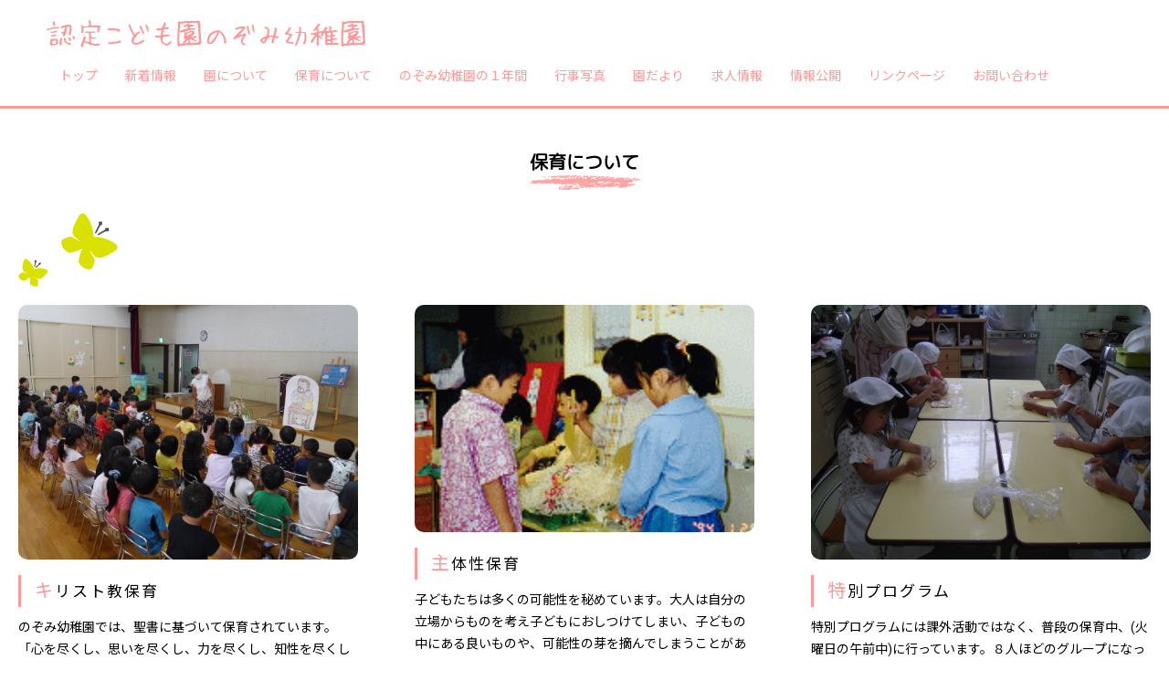

--- FILE ---
content_type: text/html; charset=UTF-8
request_url: https://www.sonrise1.com/pickup.php
body_size: 16571
content:


<!DOCTYPE html>
<html lang="ja">
<head>
	<meta charset="utf-8">
	<meta http-equiv="X-UA-Compatible" content="IE=edge">
	<meta name="viewport" content="width=device-width, initial-scale=1">
	<title>㈻サンライズ学園　認定こども園のぞみ幼稚園</title>
	<meta name="keywords" content="日高市　鶴ヶ島市　幼稚園,国際　外国,求人　就職,キリスト教,川越市　子育て支援">
	<meta name="description" content="学校法人サンライズ学園認定こども園のぞみ幼稚園は2017年に設立50年を迎え、その年度より幼保連携型認定こども園となりました。キリスト教会付属の園として聖書を土台としたキリスト教保育をしています。">
	<meta name="robots" content="index,follow">
	<link href="https://fonts.googleapis.com/css?family=M+PLUS+Rounded+1c|Noto+Sans+JP|Roboto&display=swap" rel="stylesheet">
	<link href="css/reset.css" rel="stylesheet" />
	<link href="style.css" rel="stylesheet" />
	<link href="css/color.css" rel="stylesheet" />
<meta name="msapplication-square70x70logo" content="image/favicon/site-tile-70x70.png">
<meta name="msapplication-square150x150logo" content="image/favicon/site-tile-150x150.png">
<meta name="msapplication-wide310x150logo" content="image/favicon/site-tile-310x150.png">
<meta name="msapplication-square310x310logo" content="image/favicon/site-tile-310x310.png">
<meta name="msapplication-TileColor" content="#0078d7">
<link rel="shortcut icon" type="image/vnd.microsoft.icon" href="image/favicon/favicon.ico">
<link rel="icon" type="image/vnd.microsoft.icon" href="image/favicon/favicon.ico">
<link rel="apple-touch-icon" sizes="57x57" href="image/favicon/apple-touch-icon-57x57.png">
<link rel="apple-touch-icon" sizes="60x60" href="image/favicon/apple-touch-icon-60x60.png">
<link rel="apple-touch-icon" sizes="72x72" href="image/favicon/apple-touch-icon-72x72.png">
<link rel="apple-touch-icon" sizes="76x76" href="image/favicon/apple-touch-icon-76x76.png">
<link rel="apple-touch-icon" sizes="114x114" href="image/favicon/apple-touch-icon-114x114.png">
<link rel="apple-touch-icon" sizes="120x120" href="image/favicon/apple-touch-icon-120x120.png">
<link rel="apple-touch-icon" sizes="144x144" href="image/favicon/apple-touch-icon-144x144.png">
<link rel="apple-touch-icon" sizes="152x152" href="image/favicon/apple-touch-icon-152x152.png">
<link rel="apple-touch-icon" sizes="180x180" href="image/favicon/apple-touch-icon-180x180.png">
<link rel="icon" type="image/png" sizes="36x36" href="image/favicon/android-chrome-36x36.png">
<link rel="icon" type="image/png" sizes="48x48" href="image/favicon/android-chrome-48x48.png">
<link rel="icon" type="image/png" sizes="72x72" href="image/favicon/android-chrome-72x72.png">
<link rel="icon" type="image/png" sizes="96x96" href="image/favicon/android-chrome-96x96.png">
<link rel="icon" type="image/png" sizes="128x128" href="image/favicon/android-chrome-128x128.png">
<link rel="icon" type="image/png" sizes="144x144" href="image/favicon/android-chrome-144x144.png">
<link rel="icon" type="image/png" sizes="152x152" href="image/favicon/android-chrome-152x152.png">
<link rel="icon" type="image/png" sizes="192x192" href="image/favicon/android-chrome-192x192.png">
<link rel="icon" type="image/png" sizes="256x256" href="image/favicon/android-chrome-256x256.png">
<link rel="icon" type="image/png" sizes="384x384" href="image/favicon/android-chrome-384x384.png">
<link rel="icon" type="image/png" sizes="512x512" href="image/favicon/android-chrome-512x512.png">
<link rel="icon" type="image/png" sizes="36x36" href="image/favicon/icon-36x36.png">
<link rel="icon" type="image/png" sizes="48x48" href="image/favicon/icon-48x48.png">
<link rel="icon" type="image/png" sizes="72x72" href="image/favicon/icon-72x72.png">
<link rel="icon" type="image/png" sizes="96x96" href="image/favicon/icon-96x96.png">
<link rel="icon" type="image/png" sizes="128x128" href="image/favicon/icon-128x128.png">
<link rel="icon" type="image/png" sizes="144x144" href="image/favicon/icon-144x144.png">
<link rel="icon" type="image/png" sizes="152x152" href="image/favicon/icon-152x152.png">
<link rel="icon" type="image/png" sizes="160x160" href="image/favicon/icon-160x160.png">
<link rel="icon" type="image/png" sizes="192x192" href="image/favicon/icon-192x192.png">
<link rel="icon" type="image/png" sizes="196x196" href="image/favicon/icon-196x196.png">
<link rel="icon" type="image/png" sizes="256x256" href="image/favicon/icon-256x256.png">
<link rel="icon" type="image/png" sizes="384x384" href="image/favicon/icon-384x384.png">
<link rel="icon" type="image/png" sizes="512x512" href="image/favicon/icon-512x512.png">
<link rel="icon" type="image/png" sizes="16x16" href="image/favicon/icon-16x16.png">
<link rel="icon" type="image/png" sizes="24x24" href="image/favicon/icon-24x24.png">
<link rel="icon" type="image/png" sizes="32x32" href="image/favicon/icon-32x32.png">	<link href="css/pickup.css" rel="stylesheet" />
</head>
<body id="top">
<header>
	<h1><a href="index.php"><img src="image/common/logo.png" srcset="image/common/logo.png 1x, image/common/logo@2x.png 2x" alt="㈻サンライズ学園　認定こども園のぞみ幼稚園"></a></h1>
	<ul class="g_navi">			<li><a href="https://www.sonrise1.com/index.php">トップ</a></li>			<li><a href="https://www.sonrise1.com/topics.php">新着情報</a></li>			<li><a href="https://www.sonrise1.com/profile.php">園について</a></li>			<li><a href="https://www.sonrise1.com/pickup.php">保育について</a></li>			<li><a href="https://www.sonrise1.com/yearly_event.php">のぞみ幼稚園の１年間</a></li>			<li><a href="https://www.sonrise1.com/gallery.php">行事写真</a></li>			<li><a href="https://www.sonrise1.com/file.php">園だより</a></li>			<li><a href="https://www.sonrise1.com/job.php">求人情報</a></li>			<li><a href="https://www.sonrise1.com/file02.php">情報公開</a></li>			<li><a href="https://www.sonrise1.com/link.php">リンクページ</a></li>			<li><a href="https://www.sonrise1.com/contact.php">お問い合わせ</a></li>	</ul>
</header>
<div id="switchBtnArea">
	<a href="javascript:void(0);" class="switchBtn"><span></span><span></span><span></span></a>
</div>
<div class="under_contens">
	<h2>保育について<br><img src="image/common/line.png" srcset="image/common/line.png 1x, image/common/line@2x.png 2x" alt=""></h2>
	<section id="pickup">
		<div class="container">
			<div class="pickup_area">
				<ul>
										<li>
						<div class="image_area"><img src="https://www.sonrise1.com/image/pickup1/000000000001.jpg"></div>
						<h3 class="sub_title">キリスト教保育</h3>
						<p>のぞみ幼稚園では、聖書に基づいて保育されています。「心を尽くし、思いを尽くし、力を尽くし、知性を尽くして、あなたの神である主を愛せよ。｣(ルカ１０：２７)という聖書のことばがあります。本当に神を愛し、神を畏れているならば、たとえ誰も見ていなくても、神に喜ばれることをしようとします。このことばを実行に移すのに具体的に現されている語句を用い、期待される言動を分かりやすくしています。<br><br>例えば、「何事でも、自分にしてもらいたいことは、ほかの人にもそのようにしなさい。」(マタイ７：１２)という聖句がありますが、自分ならこうしてもらいたいということを人にしてあげることが、人を愛することの表れであることを示しています。子どもたちが喧嘩をして自分たちで解決できない時など、どうして喧嘩になってしまったかを一人ずつ聞いてから、相手のお友だちがどう思うか、また感じるか等質問します。そのような中で、お友 だちの気持ちに気づくように導いていきます。自分が何かをされた 時、どう思うか、他のお友だちに同じことをすればそのお友だちも自分と同じように感じることに気づくことが大切でしょう。そし て、自分がしてもらいたいことをお友だちにしてあげる優しさが育 っていくことを願っています。<br><br>また、幼稚園では、毎日礼拝で聖書のお話を聞くだけでなく、子どもたちが聖書のことばを月に一箇所ずつ暗唱していきます。<br>勿論、子どもたちが聖書のことばを覚えたからといって、そのことをすぐに実行できるようになるとは、考えていません。しかし、長い人生の中でいろいろ大変なこともあるかと思いますが、そのような時、暗唱した聖句を思い出して強められたり助けられたり、正しい行動が取れるようにと願っています。</p>
						
					</li>					<li>
						<div class="image_area"><img src="https://www.sonrise1.com/image/pickup1/000000000002.gif"></div>
						<h3 class="sub_title">主体性保育</h3>
						<p>子どもたちは多くの可能性を秘めています。大人は自分の立場からものを考え子どもにおしつけてしまい、子どもの中にある良いものや、可能性の芽を摘んでしまうことがあります。主体性保育とは、子どもたちが園でのびのびと活動し、主体的に楽しく生活することにより子どもたちの中から引き出していく保育です。<br>良いことと悪いことの区別を知り、まわりの状況に気づくことができるよう援助しつつ、一人ひとりの個性を認め、生きる力の基礎となる幼児ふさわしい心情、意欲、態度等が育つことを願っている保育です。幼児期にふさわしい教育は、 単に情報を詰め込んだり、字を読めるようになる、何かができるようになれば良いと言うのではなく、字が読めるようになりたいという“意欲”を育てる環境と援助が大切で、学んでいくプロセスや態度または姿勢がカギです。<br><br>当園では、子どもたちが主体的に生活でき、自分からやりたいことを見つけ意欲的に取り組むことができるように保育室内にいろいろなコーナーを設定し、自分で活動を選べるように工夫しております。園舎は主体性保育がしやすいように(オープンスペースを利用した保育室に)設計されております。<br></p>
						
					</li>					<li>
						<div class="image_area"><img src="https://www.sonrise1.com/image/pickup1/000000000003.jpg"></div>
						<h3 class="sub_title">特別プログラム</h3>
						<p>特別プログラムには課外活動ではなく、普段の保育中、(火曜日の午前中)に行っています。８人ほどのグループになって活動に参加します。子どもたちは小さなグループで活動することにより、いろいろなことに集中して取り組めます。指先を使うことにより、大脳を刺激し、その働きを良くすると言われています。また、子どもには本物、そして良いものを与えるべきであると主張している医者であり現代教育学者の一人でもあるマリア・モンテッソリーの考えに基づいて特別プログラムを始めました。お料理のグループは本物の包丁を使って調理していますが、子どもたちも真剣に取り組んでいて、一番人気のあるプログラムです。この他、縫い物、お茶、お花、音楽等の活動をしています。また以上の理論とは関係なくリズム運動、英会話、製作、粘土、読み聞かせ等を行っています。これらのプログラムは、子どもたちがそれぞれの活動を修得する目的で行っているわけではありません。子どもたちが多くの楽しい経験を通して、いろいろなものに興味を持つこと、集中力を養うこと、各先生との関わりの中で人の話をく聞く良い態度を身につける等の目的で行っています。</p>
						<div class="more"><a href="pickup_detail.php?id=3">MORE＞＞</a></div>
					</li>					<li>
						<div class="image_area"><img src="https://www.sonrise1.com/image/pickup1/000000000004.gif"></div>
						<h3 class="sub_title">異年齢縦割り保育</h3>
						<p>当園では異年齢の子どもたちが混じり合って良い人間関係が育てられ、年長児は年中、年少児の良きパートナーとなっています。<br><br>人に対しての優しさ、いたわりは、自分がされてきた経験そのものが他人に対しても同じように表されていきます。人を助けてあげること、教えること、親切にしてあげることを通して自分も学び、自立していき、優しさを受けてきた年少児も年長児になると与える側になっていきます。</p>
						
					</li>					<li>
						<div class="image_area"><img src="https://www.sonrise1.com/image/pickup1/000000000005.gif"></div>
						<h3 class="sub_title">預かり保育</h3>
						<p>のぞみ幼稚園では、1999年度から預かり保育を始めましたが、少しづつ改良を図り子どもたちが家庭にいるような環境を作るよう勤めて参りました。      2002年4月には子育て支援センター「こひつじ」が完成し、子どもたちも楽しくこひつじルームで過ごしています。勿論、施設面だけではなく、やさしい先生方がいてくれればこそ、子どもたちは安心してお母さんのお迎えを待っていることができるわけです。<br><br>こひつじルームをご利用になれるのは、２歳児から小学３年生までのお子さまです。<br><br>預かりの時間帯<br>8:00-18:00<br>詳しくは幼稚園へお問い合わせください。<br>家庭的な環境で預かり保育をしています。</p>
						
					</li>					<li>
						<div class="image_area"><img src="https://www.sonrise1.com/image/pickup1/000000000006.jpg"></div>
						<h3 class="sub_title">お母さんの手作りお弁当と給食</h3>
						<p>お母さんが作るお弁当には、良い点が沢山あります。 お子さんも喜んで食べてくれることでしょう。<br><br>しかし、毎日お弁当を作るのは、ちょっとと思われる方には、お弁当を注文することもできます。<br><br>お弁当か給食かを選ぶことができます。</p>
						
					</li>					<li>
						<div class="image_area"><img src="https://www.sonrise1.com/image/pickup1/000000000007.jpg"></div>
						<h3 class="sub_title">プリスクール ホープ(2歳児クラス）</h3>
						<p>プリスクール ホープは、のぞみ幼稚園が行う二歳の子どものための子育て支援事業です。 <br>就園前の子どもたちにも、豊かな経験、しっかりとした成長の足がかりを築きたい。そのような 願いで”プリスクール ホープ”が誕生しました。 <br>要項により、参加いただきますよう、ご案内いたします。</p>
						<div class="more"><a href="pickup_detail.php?id=7">MORE＞＞</a></div>
					</li>					<li>
						<div class="image_area"><img src="https://www.sonrise1.com/image/pickup1/000000000008.jpg"></div>
						<h3 class="sub_title">ふたばくらぶ</h3>
						<p>入園前のお子さんとお母さんの親子クラス<br><br>毎月第４金曜日午前１０時３０分から１１時３０分まで<br><br>どなたでも無料で参加できます。<br>事前予約もありませんので、ご気軽にお越しください。</p>
						<div class="more"><a href="pickup_detail.php?id=8">MORE＞＞</a></div>
					</li>				</ul>
			</div>
		</div>
	</section>
</div>

<footer>
	<div class="container">
		学校法人サンライズ学園　認定こども園のぞみ幼稚園<br>〒350-1175 埼玉県川越市笠幡2764-1　<br>tel : 049-234-5686<br>
	</div>
	<div align="right"><img src="cgi/count/dayx.cgi?gif"></div>
</footer>
<script type="text/javascript" src="https://ajax.googleapis.com/ajax/libs/jquery/1.11.3/jquery.min.js"></script>
<script async defer type="text/javascript" src="js/common.js"></script>
<script async defer type="text/javascript" src="js/fade.js"></script></body>
</html>


--- FILE ---
content_type: text/css
request_url: https://www.sonrise1.com/style.css
body_size: 9277
content:
@charset "utf-8";
htlm{
	overflow:auto;
}


.fade{
	opacity:0;
	transition:all 0.8s;
}

.fade.active{
	opacity:1;
}

body{
	color:#000;
	font-size:14px;
	line-height:24px;
	font-family:'Roboto','Noto Sans JP',"游ゴシック体","Yu Gothic",YuGothic,"ヒラギノ角ゴシック Pro","Hiragino Kaku Gothic Pro","Quicksand","メイリオ",Meiryo,Osaka,"ＭＳ Ｐゴシック","MS PGothic",sans-serif;
	word-break: break-all;
}

header ul.g_navi li a{
	font-family:'Noto Sans JP',"游ゴシック体","Yu Gothic",YuGothic,"ヒラギノ角ゴシック Pro","Hiragino Kaku Gothic Pro","Quicksand","メイリオ",Meiryo,Osaka,"ＭＳ Ｐゴシック","MS PGothic",sans-serif;
}

ul{
	letter-spacing: -.40em; /* 文字間を詰めて隙間を削除する */
}

li{
	letter-spacing: normal; /* 文字間を通常に戻す */
}
a {
	color:#000;
	text-decoration:none;
}


a:hover{
	opacity:0.7;
}

img{
	max-width:100%;
}

.clear{
	clear:both;
}

.clearfix_af:after{
	content: "";
	display: block; 
	height: 0; 
	font-size:0;    
	clear: both; 
	visibility:hidden;
}

.clearfix_bf:before{
	content: "";
	display: block; 
	height: 0; 
	font-size:0;    
	clear: both; 
	visibility:hidden;
}
.clearfix_af ,.clearfix_bf{
	display: inline-block;
} 
/* Hides from IE Mac */
* html .clearfix_af{
	height: 1%;
}
.clearfix_af ,.clearfix_bf{
	display:block;
}

/* End Hack */

h2{
	font-family:'Roboto','M PLUS Rounded 1c','Noto Sans JP',"游ゴシック体","Yu Gothic",YuGothic,"ヒラギノ角ゴシック Pro","Hiragino Kaku Gothic Pro","Quicksand","メイリオ",Meiryo,Osaka,"ＭＳ Ｐゴシック","MS PGothic",sans-serif;
	font-size:20px;
	text-align:center;
}

h3.sub_title{
	font-size:16px;
	font-weight:normal;
	margin:10px 0;
	padding:5px 0 5px 15px;
	letter-spacing:2px;
}

h3.sub_title:first-letter{
	font-size:20px;
}

section{
	padding-top:80px;
	padding-bottom:80px;
}

.under_contens{
	min-height:calc(100vh - 315px);
}

.under_contens h2{
	padding-top:40px;
}

.under_contens section:nth-child(even){
	background:url(image/common/point04.png)no-repeat left 20px top 20px;
}

.under_contens section:nth-child(odd){
	background:url(image/common/point02.png)no-repeat right 20px bottom 40px;
}

.contens_area section:nth-child(odd),
.under_contens section:nth-child(odd){
	background-color:#faf7f5;
}

.container{
	max-width:1280px;
	margin:auto;
	padding-left:20px;
	padding-right:20px;
	box-sizing:border-box;
}

header{
	position:fixed;
	width:100%;
	background-color:#fff;
	top:0;
	padding:20px 10px 10px 50px;
	box-sizing:border-box;
	z-index:2;
	justify-content: space-between;
	display:block;
	flex-wrap:wrap;
	align-items:center;
}

header h1{
	max-width:400px;
}

header h1 img{
	display:block;
}

.image_circle{
	text-align:center;
}

.image_circle div{
	border-radius:50%;
	height:300px;
	width:300px;
	background-repeat:no-repeat;
	background-position:center center;
	background-size:cover;
}

.text_area .text{
/*	flex:1;*/
	padding-left:40px;
	padding-top:20px;
}

.text_center{
	margin-top:20px;
	text-align: center;
}
.text_center p {
	text-align: left;
	display: inline-block;
}

footer{
	color:#000;
	position:relative;
	z-index:1;
}

footer .container{
	padding-top:80px;
	padding-bottom:80px;
	background:url(image/common/footer_point.png)no-repeat right bottom;
}

.more{
	text-align:right;
	padding-top:30px;
}

.text_area02{
	margin-top:40px;
}

.text_area02 .image_circle div{
	margin:auto;
	width:300px;
	height:300px;
}

ul.contents{
	justify-content: space-between;
	display:flex;
	flex-wrap:wrap;
}

ul.contents > li:last-child{
	flex:1;
	padding-left:20px;
	box-sizing:border-box;
}

ul.contents > li:first-child{
	width:300px;
	padding-left:20px;
	box-sizing:border-box;
	background-color:#faf7f5;
}

ul.contents li article{
	margin-bottom:50px;
}

ul.contents li .blog_bk{
	margin-bottom:30px;
}

ul.contents li .blog_bk ul li{
	margin-bottom:8px;
}

ul.contents li .image_area{
	margin:15px auto 0 auto;
	max-width:600px;
}

ul.contents li p{
	margin-top:15px;
}

ul.page{
	justify-content:center;
	display:flex;
	flex-wrap:wrap;
	margin-top:40px;
}

ul.page li{
	margin-right:5px;
	margin-bottom:5px;
}

ul.page li:last-child{
	margin-right:0;
}

ul.page li a{
	display:block;
	text-align:center;
	line-height:25px;
	width:25px;
	height:25px;
	border:solid 1px #eee;
}

ul.page li a.act{
	background-color:#eee;
	color:#fff;
}


.sc_down{
	position: absolute;
	z-index: 99999999;
	bottom: 100px;
	left: 0;
	right: 0;
	margin: auto;
	text-align: center;
}

.sc_down a{
	display: block;
	width: 50px;
	height: 50px;
	margin: auto;
	transform:translateY(0);
	animation: arrowmove 1s ease-in-out infinite;
}

.sc_down span{
	width:20px;
	height:3px;
	background-color:#fff;
	display:block;
	position: relative;
	margin: auto;
}


.sc_down span:nth-child(1){
	transform: rotate(45deg);
	right: 7px;
	top: 20px;
}

.sc_down span:nth-child(2){
	transform: rotate(-45deg);
	left: 7px;
	top: 18px;
}


@keyframes arrowmove{
	0%{transform:translateY(0);}
	50%{transform:translateY(-10px);}
	100%{transform:translateY(0);}
}


@media all and (min-width: 767px) {
	
	header #switchBtnArea{
		display:none;
	}

	.table_style{
		width:100%;
		border: solid 1px #ccc;
		border-collapse: collapse;
		margin-top:40px;
	}

	.table_style th{
		width:200px;
		font-weight:normal;
		padding:10px;
		background-color:#eee;
		border: solid 1px #ccc;
		vertical-align: middle;
	}

	.table_style td{
		padding:10px;
		background-color:rgba(255,255,255,0.5);
		border: solid 1px #ccc
	}


}

@media all and (min-width: 768px) {
	.sp_only{
		display:none !important;
	}
}

@media all and (min-width: 769px) {
	.sp_only{
		display:none !important;
	}

	header ul.g_navi{
		justify-content: flex-start;
		display:flex !important;
		flex-wrap:wrap;
		flex:1;
		margin-top:10px;
		margin-left:0;
	}

	header ul.g_navi li{
		text-align:left;
/*		margin-right:20px;*/
	}

	header ul.g_navi li:last-child{
		margin-right:0;
	}

	header ul.g_navi li a{
		display: inline-block;
		position: relative;
		padding: 5px 15px;
		overflow: hidden;
		width:auto;
	}

	header ul.g_navi li a{
		border:0;
	}

	header ul.g_navi li a:hover:after{
		left: 0;
	}

	header ul.g_navi li a:after{
		width: 100%;
		height: 2px;
		position: absolute;
		left: -100%;
		bottom: 0;
		content: "";
		display: block;
		transition: all 0.5s cubic-bezier(0.175, 0.885, 0.32, 1.275);
		-moz-transition: all 0.5s cubic-bezier(0.175, 0.885, 0.32, 1.275);
		-webkit-transition: all 0.5s cubic-bezier(0.175, 0.885, 0.32, 1.275);
		-ms-transition: all 0.5s cubic-bezier(0.175, 0.885, 0.32, 1.275);
	}

	.text_area{
		justify-content:center;
		display:flex;
		flex-wrap:wrap;
		margin-top:20px;
		align-items:center;
	}


}

@media all and (max-width: 768px) {
	body{
		font-size:12px;
	}

	.tab_none{
		display:none !important;
	}

	.tab_only{
		display:block !important;
	}

	section{
		padding-top:40px;
		padding-bottom:40px;
	}

	header ul.g_navi{
		display:none;
		overflow: scroll;
	}


	#switchBtnArea{
		position: fixed;
		z-index: 9999;
		top: 25px;
		right:25px;
	}

	#switchBtnArea .switchBtn {
		width: 38px;
		height: 25px;
		display: block;
		z-index:9999;
	}

	#switchBtnArea .switchBtn span {
		height: 2px;
		display: block;
		position: absolute;
		background-color: #000;
		transition: all 0.2s linear;
	}
	#switchBtnArea .switchBtn span:nth-of-type(1) {top:0px;transform: rotate(0);width:40px;}
	#switchBtnArea .switchBtn span:nth-of-type(2) {top:20px;transform: scale(1);width:22px;}
	#switchBtnArea .switchBtn span:nth-of-type(3) {top:10px;transform: rotate(0);width:32px;}

	#switchBtnArea .switchBtn.btnClose span:nth-of-type(1) {top:12px;transform: rotate(-45deg);width:32px;}
	#switchBtnArea .switchBtn.btnClose span:nth-of-type(2) {transform: scale(0);}
	#switchBtnArea .switchBtn.btnClose span:nth-of-type(3) {top:12px;transform: rotate(45deg);width:32px;}

	header{
		padding:15px 20px;
	}

	header ul.g_navi{
		position:fixed;
		top:71px;
		background-color:#fff;
		width:100%;
		height: calc(100vh - 70px);
		left:0;
		text-align:center;
		padding-top:10px;
	}

	header ul.g_navi li a{
		display:block;
		padding:10px 0;
	}

	.text_area{
		margin-top:40px;
	}

	.image_circle div{
		margin:auto;
		width:300px;
		height:300px;
	}

	.text_area .text{
		padding-left:0;
	}

	ul.contents{
		display:block;
	}

	ul.contents > li:last-child{
		padding-left:20px;
	}

	ul.contents > li:first-child{
		width:100%;
		padding:10px 10px 0 10px;
	}

	ul.contents li .blog_bk.backno ul{
		justify-content: flex-start;
		display:flex;
		flex-wrap:wrap;
	}

	ul.contents li .blog_bk.backno ul li{
		margin-right:10px;
	}

}

@media all and (max-width: 767px) {

	.pc_only{
		display:none !important;
	}

	header{
		min-height:60px;
	}

	header h1 img{
		max-width:200px;
	}

	#switchBtnArea{
		top:20px;
	}

	header ul.g_navi{
		top:60px;
	}


	.table_style{
		width:100%;
		margin-top:40px;
	}

	.table_style th{
		display:block;
		width:100%;
		font-weight:normal;
		padding:10px 0 0 0 ;
		text-align:left;
		box-sizing:border-box;
		font-size:17px;
	}

	.table_style td{
		display:block;
		width:100%;
		padding-left:10px;
		padding-bottom:10px;
		border-bottom:solid 1px #ccc;
		box-sizing:border-box;
	}


}

@media all and (max-width: 375px) {

}

@media all and (max-width: 320px) {


}


--- FILE ---
content_type: text/css
request_url: https://www.sonrise1.com/css/color.css
body_size: 1227
content:
@charset "utf-8";

a{
	color:#ff9999;
}

h3.sub_title{
	border-left:solid 3px #ff9999;
}

h3.sub_title:first-letter{
	color:#ff9999;
}

header{
	border-bottom:3px solid #ff9999;
}

footer{
	background-color: #ffdddd;
	background-image: -webkit-gradient(linear, 0 0, 100% 100%,color-stop(.25, #E7F8FC), color-stop(.25, transparent),color-stop(.5, transparent), color-stop(.5, #E7F8FC),color-stop(.75, #E7F8FC), color-stop(.75, transparent),to(transparent));
	-webkit-background-size: 14px 14px;
	border-top:3px solid #ff9999;
}


.faq_area dl{
	border:dotted 2px #ff9999;
}

.faq_area dl dt{
	position:relative;
	border-bottom:dotted 2px #ff9999;
}


@media all and (min-width: 767px) {

}

@media all and (min-width: 768px) {
}

@media all and (min-width: 769px) {

	header ul.g_navi li a{
	}

	header ul.g_navi li a:after{
		background-color: #ff9999;
	}


}

@media all and (max-width: 768px) {
	#switchBtnArea .switchBtn span {
		background-color: #ff9999;
	}

	header ul.g_navi li{
		border-bottom:dotted 1px #ff9999;
	}

}

@media all and (max-width: 767px) {

}

@media all and (max-width: 375px) {

}

@media all and (max-width: 320px) {


}


--- FILE ---
content_type: text/css
request_url: https://www.sonrise1.com/css/pickup.css
body_size: 862
content:
@charset "utf-8";


#pickup .pickup_area{
	margin-top:40px;
}

#pickup .pickup_area ul li .image_area img{
	border-radius:10px;
	width:100%;
}

#pickup .pickup_area ul li h3{
	font-size:17px;
}

#pickup .pickup_area ul li .more{
	padding-top:10px;
}

@media all and (min-width: 768px) {



}
@media all and (min-width: 769px) {

	#pickup .pickup_area ul{
		justify-content:flex-start;
		display:flex;
		flex-wrap:wrap;
	}

	#pickup .pickup_area ul li{
		width:30%;
		margin-right:5%;
		margin-bottom:30px;
	}

	#pickup .pickup_area ul li:nth-child(3n){
		margin-right:0;
	}


}


@media all and (max-width: 768px) {

}

@media all and (max-width: 767px) {

	#pickup .pickup_area ul li{
		margin-bottom:30px;
	}

}

@media all and (max-width: 375px) {

}

@media all and (max-width: 320px) {


}


--- FILE ---
content_type: text/javascript
request_url: https://www.sonrise1.com/js/fade.js
body_size: 677
content:
$(function(){


	$(window).on("load scroll resize", function () {
		var scTop = $(window).scrollTop();
		var scBottom = (scTop + $(window).height());

		$(".pickup_area article").each(function (i) {
			var FadeItem = $(".pickup_area").offset().top;
			if(scBottom > (FadeItem + 200)){
				$(this).delay(300 * i).queue(function () {
					$(this).addClass('active').dequeue();
				});
			}
		});

		$(".works_area article").each(function (i) {
			var FadeItem = $(".works_area").offset().top;
			if(scBottom > (FadeItem + 200)){
				$(this).delay(300 * i).queue(function () {
					$(this).addClass('active').dequeue();
				});
			}
		});


	});

});
